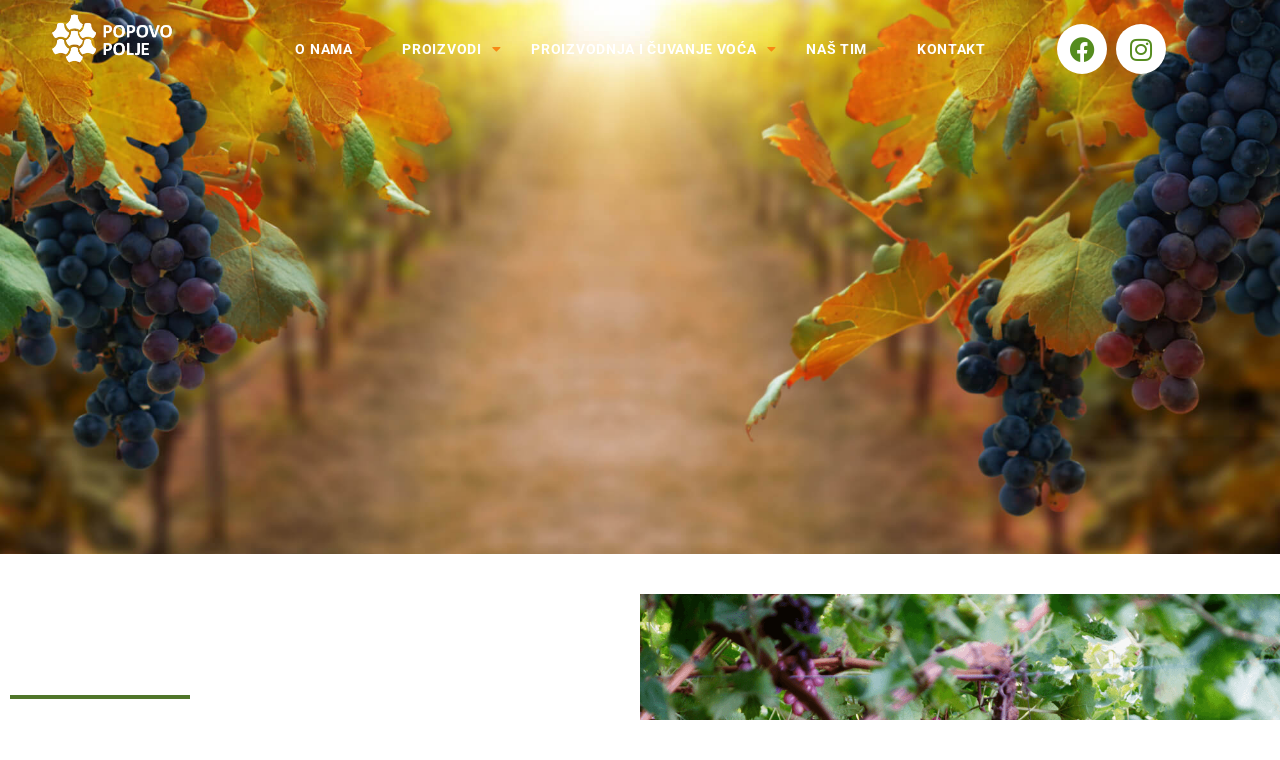

--- FILE ---
content_type: text/css
request_url: https://popovopolje.com/wp-content/uploads/elementor/css/post-449.css?ver=1743703106
body_size: 1229
content:
.elementor-449 .elementor-element.elementor-element-456dfe82:not(.elementor-motion-effects-element-type-background), .elementor-449 .elementor-element.elementor-element-456dfe82 > .elementor-motion-effects-container > .elementor-motion-effects-layer{background-image:url("https://popovopolje.com/wp-content/uploads/2021/06/grapes-vineyard-landscape-transylvania-1-1.jpg");background-position:top center;background-size:cover;}.elementor-449 .elementor-element.elementor-element-456dfe82 > .elementor-background-overlay{background-color:transparent;background-image:linear-gradient(220deg, #000000 12%, #F2295B00 100%);opacity:0.31;transition:background 0.3s, border-radius 0.3s, opacity 0.3s;}.elementor-449 .elementor-element.elementor-element-456dfe82 > .elementor-container{min-height:600px;}.elementor-449 .elementor-element.elementor-element-456dfe82{transition:background 0.3s, border 0.3s, border-radius 0.3s, box-shadow 0.3s;margin-top:-142px;margin-bottom:0px;}.elementor-449 .elementor-element.elementor-element-eeed3b4 > .elementor-container{max-width:1350px;}.elementor-449 .elementor-element.elementor-element-eeed3b4{margin-top:40px;margin-bottom:0px;z-index:5;}.elementor-bc-flex-widget .elementor-449 .elementor-element.elementor-element-fd93a4b.elementor-column .elementor-widget-wrap{align-items:center;}.elementor-449 .elementor-element.elementor-element-fd93a4b.elementor-column.elementor-element[data-element_type="column"] > .elementor-widget-wrap.elementor-element-populated{align-content:center;align-items:center;}.elementor-widget-divider{--divider-color:var( --e-global-color-secondary );}.elementor-widget-divider .elementor-divider__text{color:var( --e-global-color-secondary );font-family:var( --e-global-typography-secondary-font-family ), Sans-serif;font-weight:var( --e-global-typography-secondary-font-weight );}.elementor-widget-divider.elementor-view-stacked .elementor-icon{background-color:var( --e-global-color-secondary );}.elementor-widget-divider.elementor-view-framed .elementor-icon, .elementor-widget-divider.elementor-view-default .elementor-icon{color:var( --e-global-color-secondary );border-color:var( --e-global-color-secondary );}.elementor-widget-divider.elementor-view-framed .elementor-icon, .elementor-widget-divider.elementor-view-default .elementor-icon svg{fill:var( --e-global-color-secondary );}.elementor-449 .elementor-element.elementor-element-6dfc1e5{--divider-border-style:solid;--divider-color:var( --e-global-color-262c6d7 );--divider-border-width:4.1px;}.elementor-449 .elementor-element.elementor-element-6dfc1e5 > .elementor-widget-container{padding:0px 0px 0px 0px;}.elementor-449 .elementor-element.elementor-element-6dfc1e5 .elementor-divider-separator{width:29%;}.elementor-449 .elementor-element.elementor-element-6dfc1e5 .elementor-divider{padding-block-start:15px;padding-block-end:15px;}.elementor-widget-heading .elementor-heading-title{font-family:var( --e-global-typography-primary-font-family ), Sans-serif;font-weight:var( --e-global-typography-primary-font-weight );color:var( --e-global-color-primary );}.elementor-449 .elementor-element.elementor-element-c1607fc > .elementor-widget-container{padding:0px 0px 0px 0px;}.elementor-449 .elementor-element.elementor-element-c1607fc .elementor-heading-title{font-family:"Raleway", Sans-serif;font-size:66px;font-weight:600;color:#000000;}.elementor-widget-text-editor{font-family:var( --e-global-typography-text-font-family ), Sans-serif;font-weight:var( --e-global-typography-text-font-weight );color:var( --e-global-color-text );}.elementor-widget-text-editor.elementor-drop-cap-view-stacked .elementor-drop-cap{background-color:var( --e-global-color-primary );}.elementor-widget-text-editor.elementor-drop-cap-view-framed .elementor-drop-cap, .elementor-widget-text-editor.elementor-drop-cap-view-default .elementor-drop-cap{color:var( --e-global-color-primary );border-color:var( --e-global-color-primary );}.elementor-449 .elementor-element.elementor-element-198921a9 > .elementor-widget-container{padding:0px 72px 0px 0px;}.elementor-449 .elementor-element.elementor-element-198921a9{font-family:"Roboto", Sans-serif;font-size:18px;font-weight:400;}.elementor-449 .elementor-element.elementor-element-dcb5f39 > .elementor-element-populated{padding:0px 0px 0px 0px;}.elementor-widget-image .widget-image-caption{color:var( --e-global-color-text );font-family:var( --e-global-typography-text-font-family ), Sans-serif;font-weight:var( --e-global-typography-text-font-weight );}.elementor-449 .elementor-element.elementor-element-f59ffd9 > .elementor-container{max-width:1350px;min-height:0vh;}.elementor-449 .elementor-element.elementor-element-f59ffd9{margin-top:-100px;margin-bottom:0px;z-index:0;}.elementor-449 .elementor-element.elementor-element-45ed9c9 > .elementor-element-populated{padding:0px 0px 0px 0px;}.elementor-449 .elementor-element.elementor-element-e3b592c > .elementor-widget-container{margin:0px 0px 0px 0px;padding:0px 0px 0px 0px;}.elementor-449 .elementor-element.elementor-element-e3b592c{text-align:right;}.elementor-449 .elementor-element.elementor-element-60dca68 > .elementor-container{max-width:1350px;}.elementor-449 .elementor-element.elementor-element-919876e > .elementor-widget-container{margin:-150px 0px 0px 0px;}.elementor-449 .elementor-element.elementor-element-919876e{z-index:1;}.elementor-449 .elementor-element.elementor-element-afe7584 > .elementor-widget-container{margin:-150px 0px 0px 0px;}.elementor-449 .elementor-element.elementor-element-afe7584{text-align:left;}.elementor-449 .elementor-element.elementor-element-3c2ce32{font-family:"Roboto", Sans-serif;font-size:18px;font-weight:400;}.elementor-449 .elementor-element.elementor-element-98c6096{font-family:"Roboto", Sans-serif;font-size:18px;font-weight:400;}.elementor-449 .elementor-element.elementor-element-9a9247f > .elementor-container{max-width:1185px;}.elementor-449 .elementor-element.elementor-element-9a9247f{margin-top:60px;margin-bottom:60px;}.elementor-bc-flex-widget .elementor-449 .elementor-element.elementor-element-06708be.elementor-column .elementor-widget-wrap{align-items:center;}.elementor-449 .elementor-element.elementor-element-06708be.elementor-column.elementor-element[data-element_type="column"] > .elementor-widget-wrap.elementor-element-populated{align-content:center;align-items:center;}.elementor-449 .elementor-element.elementor-element-d3ae309{text-align:center;}.elementor-449 .elementor-element.elementor-element-d3ae309 .elementor-heading-title{font-family:"Raleway", Sans-serif;font-size:32px;font-weight:600;text-transform:uppercase;}.elementor-449 .elementor-element.elementor-element-84326ca > .elementor-widget-container{padding:13px 13px 13px 13px;border-style:solid;border-width:0px 2px 0px 0px;border-color:var( --e-global-color-262c6d7 );}.elementor-449 .elementor-element.elementor-element-84326ca{font-family:"Roboto", Sans-serif;font-size:18px;font-weight:400;}.elementor-widget-accordion .elementor-accordion-icon, .elementor-widget-accordion .elementor-accordion-title{color:var( --e-global-color-primary );}.elementor-widget-accordion .elementor-accordion-icon svg{fill:var( --e-global-color-primary );}.elementor-widget-accordion .elementor-active .elementor-accordion-icon, .elementor-widget-accordion .elementor-active .elementor-accordion-title{color:var( --e-global-color-accent );}.elementor-widget-accordion .elementor-active .elementor-accordion-icon svg{fill:var( --e-global-color-accent );}.elementor-widget-accordion .elementor-accordion-title{font-family:var( --e-global-typography-primary-font-family ), Sans-serif;font-weight:var( --e-global-typography-primary-font-weight );}.elementor-widget-accordion .elementor-tab-content{color:var( --e-global-color-text );font-family:var( --e-global-typography-text-font-family ), Sans-serif;font-weight:var( --e-global-typography-text-font-weight );}.elementor-449 .elementor-element.elementor-element-1725cca .elementor-tab-title{background-color:var( --e-global-color-262c6d7 );}.elementor-449 .elementor-element.elementor-element-1725cca .elementor-accordion-icon, .elementor-449 .elementor-element.elementor-element-1725cca .elementor-accordion-title{color:#FFFFFF;}.elementor-449 .elementor-element.elementor-element-1725cca .elementor-accordion-icon svg{fill:#FFFFFF;}.elementor-449 .elementor-element.elementor-element-1725cca .elementor-active .elementor-accordion-icon, .elementor-449 .elementor-element.elementor-element-1725cca .elementor-active .elementor-accordion-title{color:var( --e-global-color-secondary );}.elementor-449 .elementor-element.elementor-element-1725cca .elementor-active .elementor-accordion-icon svg{fill:var( --e-global-color-secondary );}.elementor-449 .elementor-element.elementor-element-1725cca .elementor-accordion-icon.elementor-accordion-icon-left{margin-right:10px;}.elementor-449 .elementor-element.elementor-element-1725cca .elementor-accordion-icon.elementor-accordion-icon-right{margin-left:10px;}.elementor-449 .elementor-element.elementor-element-1725cca .elementor-tab-content{color:#000000;font-family:"Roboto", Sans-serif;font-weight:400;}@media(min-width:768px){.elementor-449 .elementor-element.elementor-element-7434407{width:46.24%;}.elementor-449 .elementor-element.elementor-element-437eeea{width:23.77%;}.elementor-449 .elementor-element.elementor-element-62a432a{width:29.627%;}}@media(max-width:767px){.elementor-449 .elementor-element.elementor-element-456dfe82:not(.elementor-motion-effects-element-type-background), .elementor-449 .elementor-element.elementor-element-456dfe82 > .elementor-motion-effects-container > .elementor-motion-effects-layer{background-image:url("https://popovopolje.com/wp-content/uploads/2021/06/green-grape-bamboo-basket-wooden-table-garden-1.jpg");background-repeat:no-repeat;background-size:479px auto;}.elementor-449 .elementor-element.elementor-element-456dfe82 > .elementor-container{min-height:274px;}.elementor-449 .elementor-element.elementor-element-456dfe82{margin-top:-191px;margin-bottom:0px;padding:0px 0px 39px 0px;}.elementor-449 .elementor-element.elementor-element-eeed3b4{margin-top:0px;margin-bottom:0px;padding:0px 0px 0px 0px;}.elementor-449 .elementor-element.elementor-element-c1607fc{text-align:center;}.elementor-449 .elementor-element.elementor-element-198921a9 > .elementor-widget-container{margin:0px 0px 0px 0px;padding:25px 25px 25px 25px;}.elementor-449 .elementor-element.elementor-element-dcb5f39 > .elementor-element-populated{margin:0px 0px 0px 0px;--e-column-margin-right:0px;--e-column-margin-left:0px;padding:0px 0px 0px 0px;}.elementor-449 .elementor-element.elementor-element-0674713 > .elementor-widget-container{margin:0px 0px 0px 0px;padding:0px 0px 0px 0px;}.elementor-449 .elementor-element.elementor-element-e3b592c > .elementor-widget-container{margin:0px 0px 0px 0px;padding:0px 0px 0px 0px;}.elementor-449 .elementor-element.elementor-element-60dca68{margin-top:110px;margin-bottom:0px;padding:0px 0px 0px 0px;}.elementor-449 .elementor-element.elementor-element-919876e > .elementor-widget-container{margin:0px 0px 0px 0px;padding:0px 0px 0px 0px;}.elementor-449 .elementor-element.elementor-element-3c2ce32 > .elementor-widget-container{padding:24px 24px 24px 24px;}.elementor-449 .elementor-element.elementor-element-62a432a > .elementor-element-populated{margin:0px 0px 0px 0px;--e-column-margin-right:0px;--e-column-margin-left:0px;padding:0px 0px 0px 0px;}.elementor-449 .elementor-element.elementor-element-98c6096 > .elementor-widget-container{margin:0px 0px 0px 0px;padding:24px 24px 24px 24px;}.elementor-449 .elementor-element.elementor-element-84326ca > .elementor-widget-container{padding:26px 26px 26px 26px;}}

--- FILE ---
content_type: text/css
request_url: https://popovopolje.com/wp-content/uploads/elementor/css/post-86.css?ver=1754732474
body_size: 1206
content:
.elementor-86 .elementor-element.elementor-element-ff017c4 > .elementor-container > .elementor-column > .elementor-widget-wrap{align-content:center;align-items:center;}.elementor-86 .elementor-element.elementor-element-ff017c4:not(.elementor-motion-effects-element-type-background), .elementor-86 .elementor-element.elementor-element-ff017c4 > .elementor-motion-effects-container > .elementor-motion-effects-layer{background-color:#558C1E00;}.elementor-86 .elementor-element.elementor-element-ff017c4 > .elementor-container{min-height:0px;}.elementor-86 .elementor-element.elementor-element-ff017c4{border-style:solid;border-width:3px 0px 0px 0px;border-color:#bf9f00;transition:background 0.3s, border 0.3s, border-radius 0.3s, box-shadow 0.3s;margin-top:0px;margin-bottom:0px;}.elementor-86 .elementor-element.elementor-element-ff017c4 > .elementor-background-overlay{transition:background 0.3s, border-radius 0.3s, opacity 0.3s;}.elementor-86 .elementor-element.elementor-element-11eb66bd{z-index:10;}.elementor-widget-image .widget-image-caption{color:var( --e-global-color-text );font-family:var( --e-global-typography-text-font-family ), Sans-serif;font-weight:var( --e-global-typography-text-font-weight );}.elementor-86 .elementor-element.elementor-element-17e0081 img{width:67%;}.elementor-86 .elementor-element.elementor-element-d32f674 img{width:67%;}.elementor-widget-nav-menu .elementor-nav-menu .elementor-item{font-family:var( --e-global-typography-primary-font-family ), Sans-serif;font-weight:var( --e-global-typography-primary-font-weight );}.elementor-widget-nav-menu .elementor-nav-menu--main .elementor-item{color:var( --e-global-color-text );fill:var( --e-global-color-text );}.elementor-widget-nav-menu .elementor-nav-menu--main .elementor-item:hover,
					.elementor-widget-nav-menu .elementor-nav-menu--main .elementor-item.elementor-item-active,
					.elementor-widget-nav-menu .elementor-nav-menu--main .elementor-item.highlighted,
					.elementor-widget-nav-menu .elementor-nav-menu--main .elementor-item:focus{color:var( --e-global-color-accent );fill:var( --e-global-color-accent );}.elementor-widget-nav-menu .elementor-nav-menu--main:not(.e--pointer-framed) .elementor-item:before,
					.elementor-widget-nav-menu .elementor-nav-menu--main:not(.e--pointer-framed) .elementor-item:after{background-color:var( --e-global-color-accent );}.elementor-widget-nav-menu .e--pointer-framed .elementor-item:before,
					.elementor-widget-nav-menu .e--pointer-framed .elementor-item:after{border-color:var( --e-global-color-accent );}.elementor-widget-nav-menu{--e-nav-menu-divider-color:var( --e-global-color-text );}.elementor-widget-nav-menu .elementor-nav-menu--dropdown .elementor-item, .elementor-widget-nav-menu .elementor-nav-menu--dropdown  .elementor-sub-item{font-family:var( --e-global-typography-accent-font-family ), Sans-serif;font-weight:var( --e-global-typography-accent-font-weight );}.elementor-86 .elementor-element.elementor-element-d782d79 > .elementor-widget-container{border-radius:0px 0px 0px 0px;}.elementor-86 .elementor-element.elementor-element-d782d79 .elementor-menu-toggle{margin-left:auto;}.elementor-86 .elementor-element.elementor-element-d782d79 .elementor-nav-menu .elementor-item{font-family:"Roboto", Sans-serif;font-size:14px;font-weight:700;text-transform:uppercase;letter-spacing:0.7px;}.elementor-86 .elementor-element.elementor-element-d782d79 .elementor-nav-menu--main .elementor-item{color:#ffffff;fill:#ffffff;padding-left:15px;padding-right:15px;padding-top:18px;padding-bottom:18px;}.elementor-86 .elementor-element.elementor-element-d782d79 .elementor-nav-menu--main:not(.e--pointer-framed) .elementor-item:before,
					.elementor-86 .elementor-element.elementor-element-d782d79 .elementor-nav-menu--main:not(.e--pointer-framed) .elementor-item:after{background-color:var( --e-global-color-3ad88a7 );}.elementor-86 .elementor-element.elementor-element-d782d79 .e--pointer-framed .elementor-item:before,
					.elementor-86 .elementor-element.elementor-element-d782d79 .e--pointer-framed .elementor-item:after{border-color:var( --e-global-color-3ad88a7 );}.elementor-86 .elementor-element.elementor-element-d782d79 .elementor-nav-menu--dropdown a:hover,
					.elementor-86 .elementor-element.elementor-element-d782d79 .elementor-nav-menu--dropdown a.elementor-item-active,
					.elementor-86 .elementor-element.elementor-element-d782d79 .elementor-nav-menu--dropdown a.highlighted{background-color:var( --e-global-color-3ad88a7 );}.elementor-86 .elementor-element.elementor-element-d782d79 .elementor-nav-menu--dropdown .elementor-item, .elementor-86 .elementor-element.elementor-element-d782d79 .elementor-nav-menu--dropdown  .elementor-sub-item{font-family:"Roboto", Sans-serif;font-weight:600;text-transform:uppercase;letter-spacing:1.5px;}.elementor-86 .elementor-element.elementor-element-d782d79 div.elementor-menu-toggle{color:#ffffff;}.elementor-86 .elementor-element.elementor-element-d782d79 div.elementor-menu-toggle svg{fill:#ffffff;}.elementor-86 .elementor-element.elementor-element-d643f78{z-index:10;}.elementor-86 .elementor-element.elementor-element-424cff3{z-index:10;}.elementor-86 .elementor-element.elementor-element-a4e0da9{--grid-template-columns:repeat(0, auto);z-index:10;--grid-column-gap:5px;--grid-row-gap:0px;}.elementor-86 .elementor-element.elementor-element-a4e0da9 .elementor-widget-container{text-align:left;}.elementor-86 .elementor-element.elementor-element-a4e0da9 .elementor-social-icon{background-color:#FFFFFF;}.elementor-86 .elementor-element.elementor-element-a4e0da9 .elementor-social-icon i{color:var( --e-global-color-primary );}.elementor-86 .elementor-element.elementor-element-a4e0da9 .elementor-social-icon svg{fill:var( --e-global-color-primary );}.elementor-theme-builder-content-area{height:400px;}.elementor-location-header:before, .elementor-location-footer:before{content:"";display:table;clear:both;}@media(min-width:768px){.elementor-86 .elementor-element.elementor-element-11eb66bd{width:17.509%;}.elementor-86 .elementor-element.elementor-element-95009a8{width:65.074%;}.elementor-86 .elementor-element.elementor-element-d643f78{width:8.74%;}.elementor-86 .elementor-element.elementor-element-424cff3{width:8.607%;}}@media(max-width:1024px){.elementor-86 .elementor-element.elementor-element-ff017c4{padding:10px 10px 10px 10px;}.elementor-86 .elementor-element.elementor-element-d782d79 .elementor-nav-menu--main > .elementor-nav-menu > li > .elementor-nav-menu--dropdown, .elementor-86 .elementor-element.elementor-element-d782d79 .elementor-nav-menu__container.elementor-nav-menu--dropdown{margin-top:13px !important;}}@media(max-width:767px){.elementor-86 .elementor-element.elementor-element-ff017c4 > .elementor-container{min-height:0px;}.elementor-86 .elementor-element.elementor-element-ff017c4{margin-top:-0px;margin-bottom:-0px;padding:0px 20px 20px 20px;}.elementor-86 .elementor-element.elementor-element-11eb66bd{width:50%;}.elementor-86 .elementor-element.elementor-element-17e0081 img{width:100%;}.elementor-86 .elementor-element.elementor-element-d32f674 img{width:100%;}.elementor-86 .elementor-element.elementor-element-95009a8{width:50%;}.elementor-bc-flex-widget .elementor-86 .elementor-element.elementor-element-95009a8.elementor-column .elementor-widget-wrap{align-items:flex-start;}.elementor-86 .elementor-element.elementor-element-95009a8.elementor-column.elementor-element[data-element_type="column"] > .elementor-widget-wrap.elementor-element-populated{align-content:flex-start;align-items:flex-start;}.elementor-86 .elementor-element.elementor-element-95009a8.elementor-column > .elementor-widget-wrap{justify-content:flex-end;}.elementor-86 .elementor-element.elementor-element-d782d79{z-index:100;}.elementor-86 .elementor-element.elementor-element-d643f78{width:50%;}.elementor-86 .elementor-element.elementor-element-d643f78.elementor-column > .elementor-widget-wrap{justify-content:flex-end;}.elementor-86 .elementor-element.elementor-element-424cff3{width:50%;}.elementor-86 .elementor-element.elementor-element-424cff3.elementor-column > .elementor-widget-wrap{justify-content:flex-end;}}/* Start custom CSS for nav-menu, class: .elementor-element-d782d79 */.elementor-nav-menu .sub-arrow {
       color: #F78914;
}/* End custom CSS */
/* Start custom CSS for section, class: .elementor-element-ff017c4 *//*Sticky Header background*/  
.elementor-86 .elementor-element.elementor-element-ff017c4.elementor-sticky--effects{
background: #FFF;
}

/*Sticky Header Links and Icons*/
.elementor-86 .elementor-element.elementor-element-ff017c4.elementor-sticky--effects a{
color: #558C1E !important;   
}
.elementor-86 .elementor-element.elementor-element-ff017c4.elementor-sticky--effects i{
color: #558C1E !important;   
}

/* Sticky Logo Invisible */
.sticky-logo {
 display: none;
}
/* Change Logos When Scrolling */
.elementor-sticky--effects .sticky-logo{
 display: inline-block;
}
.elementor-sticky--effects .static-logo{
 display: none;
}/* End custom CSS */

--- FILE ---
content_type: text/css
request_url: https://popovopolje.com/wp-content/uploads/elementor/css/post-1493.css?ver=1753272930
body_size: 1021
content:
.elementor-1493 .elementor-element.elementor-element-4204cc0b:not(.elementor-motion-effects-element-type-background), .elementor-1493 .elementor-element.elementor-element-4204cc0b > .elementor-motion-effects-container > .elementor-motion-effects-layer{background-color:var( --e-global-color-262c6d7 );}.elementor-1493 .elementor-element.elementor-element-4204cc0b > .elementor-container{max-width:1200px;min-height:500px;}.elementor-1493 .elementor-element.elementor-element-4204cc0b > .elementor-background-overlay{opacity:0.85;transition:background 0.3s, border-radius 0.3s, opacity 0.3s;}.elementor-1493 .elementor-element.elementor-element-4204cc0b{transition:background 0.3s, border 0.3s, border-radius 0.3s, box-shadow 0.3s;}.elementor-1493 .elementor-element.elementor-element-1fc98516 > .elementor-element-populated{margin:80px 0px 30px 0px;--e-column-margin-right:0px;--e-column-margin-left:0px;padding:0px 0px 0px 0px;}.elementor-1493 .elementor-element.elementor-element-36c3fa09 > .elementor-container{max-width:1200px;}.elementor-1493 .elementor-element.elementor-element-36c3fa09{padding:50px 0px 0px 0px;}.elementor-widget-image .widget-image-caption{color:var( --e-global-color-text );font-family:var( --e-global-typography-text-font-family ), Sans-serif;font-weight:var( --e-global-typography-text-font-weight );}.elementor-widget-icon-list .elementor-icon-list-item:not(:last-child):after{border-color:var( --e-global-color-text );}.elementor-widget-icon-list .elementor-icon-list-icon i{color:var( --e-global-color-primary );}.elementor-widget-icon-list .elementor-icon-list-icon svg{fill:var( --e-global-color-primary );}.elementor-widget-icon-list .elementor-icon-list-item > .elementor-icon-list-text, .elementor-widget-icon-list .elementor-icon-list-item > a{font-family:var( --e-global-typography-text-font-family ), Sans-serif;font-weight:var( --e-global-typography-text-font-weight );}.elementor-widget-icon-list .elementor-icon-list-text{color:var( --e-global-color-secondary );}.elementor-1493 .elementor-element.elementor-element-68193676 > .elementor-widget-container{padding:0px 0px 0px 25px;}.elementor-1493 .elementor-element.elementor-element-68193676 .elementor-icon-list-items:not(.elementor-inline-items) .elementor-icon-list-item:not(:last-child){padding-bottom:calc(20px/2);}.elementor-1493 .elementor-element.elementor-element-68193676 .elementor-icon-list-items:not(.elementor-inline-items) .elementor-icon-list-item:not(:first-child){margin-top:calc(20px/2);}.elementor-1493 .elementor-element.elementor-element-68193676 .elementor-icon-list-items.elementor-inline-items .elementor-icon-list-item{margin-right:calc(20px/2);margin-left:calc(20px/2);}.elementor-1493 .elementor-element.elementor-element-68193676 .elementor-icon-list-items.elementor-inline-items{margin-right:calc(-20px/2);margin-left:calc(-20px/2);}body.rtl .elementor-1493 .elementor-element.elementor-element-68193676 .elementor-icon-list-items.elementor-inline-items .elementor-icon-list-item:after{left:calc(-20px/2);}body:not(.rtl) .elementor-1493 .elementor-element.elementor-element-68193676 .elementor-icon-list-items.elementor-inline-items .elementor-icon-list-item:after{right:calc(-20px/2);}.elementor-1493 .elementor-element.elementor-element-68193676 .elementor-icon-list-icon i{color:#d7d7d9;transition:color 0.3s;}.elementor-1493 .elementor-element.elementor-element-68193676 .elementor-icon-list-icon svg{fill:#d7d7d9;transition:fill 0.3s;}.elementor-1493 .elementor-element.elementor-element-68193676{--e-icon-list-icon-size:14px;--icon-vertical-offset:0px;}.elementor-1493 .elementor-element.elementor-element-68193676 .elementor-icon-list-icon{padding-right:0px;}.elementor-1493 .elementor-element.elementor-element-68193676 .elementor-icon-list-item > .elementor-icon-list-text, .elementor-1493 .elementor-element.elementor-element-68193676 .elementor-icon-list-item > a{font-family:"Montserrat", Sans-serif;font-size:15px;font-weight:400;}.elementor-1493 .elementor-element.elementor-element-68193676 .elementor-icon-list-text{color:#d7d7d9;transition:color 0.3s;}.elementor-widget-heading .elementor-heading-title{font-family:var( --e-global-typography-primary-font-family ), Sans-serif;font-weight:var( --e-global-typography-primary-font-weight );color:var( --e-global-color-primary );}.elementor-1493 .elementor-element.elementor-element-6509634{text-align:left;}.elementor-1493 .elementor-element.elementor-element-6509634 .elementor-heading-title{font-family:"Montserrat", Sans-serif;font-size:18px;font-weight:500;color:#d3b574;}.elementor-1493 .elementor-element.elementor-element-e251bd7 .elementor-icon-list-items:not(.elementor-inline-items) .elementor-icon-list-item:not(:last-child){padding-bottom:calc(20px/2);}.elementor-1493 .elementor-element.elementor-element-e251bd7 .elementor-icon-list-items:not(.elementor-inline-items) .elementor-icon-list-item:not(:first-child){margin-top:calc(20px/2);}.elementor-1493 .elementor-element.elementor-element-e251bd7 .elementor-icon-list-items.elementor-inline-items .elementor-icon-list-item{margin-right:calc(20px/2);margin-left:calc(20px/2);}.elementor-1493 .elementor-element.elementor-element-e251bd7 .elementor-icon-list-items.elementor-inline-items{margin-right:calc(-20px/2);margin-left:calc(-20px/2);}body.rtl .elementor-1493 .elementor-element.elementor-element-e251bd7 .elementor-icon-list-items.elementor-inline-items .elementor-icon-list-item:after{left:calc(-20px/2);}body:not(.rtl) .elementor-1493 .elementor-element.elementor-element-e251bd7 .elementor-icon-list-items.elementor-inline-items .elementor-icon-list-item:after{right:calc(-20px/2);}.elementor-1493 .elementor-element.elementor-element-e251bd7 .elementor-icon-list-icon i{color:#d7d7d9;transition:color 0.3s;}.elementor-1493 .elementor-element.elementor-element-e251bd7 .elementor-icon-list-icon svg{fill:#d7d7d9;transition:fill 0.3s;}.elementor-1493 .elementor-element.elementor-element-e251bd7{--e-icon-list-icon-size:14px;--icon-vertical-offset:0px;}.elementor-1493 .elementor-element.elementor-element-e251bd7 .elementor-icon-list-icon{padding-right:0px;}.elementor-1493 .elementor-element.elementor-element-e251bd7 .elementor-icon-list-item > .elementor-icon-list-text, .elementor-1493 .elementor-element.elementor-element-e251bd7 .elementor-icon-list-item > a{font-family:"Montserrat", Sans-serif;font-size:15px;font-weight:400;}.elementor-1493 .elementor-element.elementor-element-e251bd7 .elementor-icon-list-text{color:#d7d7d9;transition:color 0.3s;}.elementor-1493 .elementor-element.elementor-element-2beee679{text-align:left;}.elementor-1493 .elementor-element.elementor-element-2beee679 .elementor-heading-title{font-family:"Montserrat", Sans-serif;font-size:18px;font-weight:500;color:#d3b574;}.elementor-1493 .elementor-element.elementor-element-f8ddad .elementor-icon-list-items:not(.elementor-inline-items) .elementor-icon-list-item:not(:last-child){padding-bottom:calc(20px/2);}.elementor-1493 .elementor-element.elementor-element-f8ddad .elementor-icon-list-items:not(.elementor-inline-items) .elementor-icon-list-item:not(:first-child){margin-top:calc(20px/2);}.elementor-1493 .elementor-element.elementor-element-f8ddad .elementor-icon-list-items.elementor-inline-items .elementor-icon-list-item{margin-right:calc(20px/2);margin-left:calc(20px/2);}.elementor-1493 .elementor-element.elementor-element-f8ddad .elementor-icon-list-items.elementor-inline-items{margin-right:calc(-20px/2);margin-left:calc(-20px/2);}body.rtl .elementor-1493 .elementor-element.elementor-element-f8ddad .elementor-icon-list-items.elementor-inline-items .elementor-icon-list-item:after{left:calc(-20px/2);}body:not(.rtl) .elementor-1493 .elementor-element.elementor-element-f8ddad .elementor-icon-list-items.elementor-inline-items .elementor-icon-list-item:after{right:calc(-20px/2);}.elementor-1493 .elementor-element.elementor-element-f8ddad .elementor-icon-list-icon i{color:#d7d7d9;transition:color 0.3s;}.elementor-1493 .elementor-element.elementor-element-f8ddad .elementor-icon-list-icon svg{fill:#d7d7d9;transition:fill 0.3s;}.elementor-1493 .elementor-element.elementor-element-f8ddad{--e-icon-list-icon-size:14px;--icon-vertical-offset:0px;}.elementor-1493 .elementor-element.elementor-element-f8ddad .elementor-icon-list-icon{padding-right:0px;}.elementor-1493 .elementor-element.elementor-element-f8ddad .elementor-icon-list-item > .elementor-icon-list-text, .elementor-1493 .elementor-element.elementor-element-f8ddad .elementor-icon-list-item > a{font-family:"Montserrat", Sans-serif;font-size:15px;font-weight:400;}.elementor-1493 .elementor-element.elementor-element-f8ddad .elementor-icon-list-text{color:#d7d7d9;transition:color 0.3s;}.elementor-1493 .elementor-element.elementor-element-60738df0{text-align:left;}.elementor-1493 .elementor-element.elementor-element-60738df0 .elementor-heading-title{font-family:"Montserrat", Sans-serif;font-size:18px;font-weight:500;color:#d3b574;}.elementor-1493 .elementor-element.elementor-element-6c2960e .elementor-icon-list-items:not(.elementor-inline-items) .elementor-icon-list-item:not(:last-child){padding-bottom:calc(20px/2);}.elementor-1493 .elementor-element.elementor-element-6c2960e .elementor-icon-list-items:not(.elementor-inline-items) .elementor-icon-list-item:not(:first-child){margin-top:calc(20px/2);}.elementor-1493 .elementor-element.elementor-element-6c2960e .elementor-icon-list-items.elementor-inline-items .elementor-icon-list-item{margin-right:calc(20px/2);margin-left:calc(20px/2);}.elementor-1493 .elementor-element.elementor-element-6c2960e .elementor-icon-list-items.elementor-inline-items{margin-right:calc(-20px/2);margin-left:calc(-20px/2);}body.rtl .elementor-1493 .elementor-element.elementor-element-6c2960e .elementor-icon-list-items.elementor-inline-items .elementor-icon-list-item:after{left:calc(-20px/2);}body:not(.rtl) .elementor-1493 .elementor-element.elementor-element-6c2960e .elementor-icon-list-items.elementor-inline-items .elementor-icon-list-item:after{right:calc(-20px/2);}.elementor-1493 .elementor-element.elementor-element-6c2960e .elementor-icon-list-icon i{color:#d7d7d9;transition:color 0.3s;}.elementor-1493 .elementor-element.elementor-element-6c2960e .elementor-icon-list-icon svg{fill:#d7d7d9;transition:fill 0.3s;}.elementor-1493 .elementor-element.elementor-element-6c2960e{--e-icon-list-icon-size:14px;--icon-vertical-offset:0px;}.elementor-1493 .elementor-element.elementor-element-6c2960e .elementor-icon-list-icon{padding-right:0px;}.elementor-1493 .elementor-element.elementor-element-6c2960e .elementor-icon-list-item > .elementor-icon-list-text, .elementor-1493 .elementor-element.elementor-element-6c2960e .elementor-icon-list-item > a{font-family:"Montserrat", Sans-serif;font-size:15px;font-weight:400;}.elementor-1493 .elementor-element.elementor-element-6c2960e .elementor-icon-list-text{color:#d7d7d9;transition:color 0.3s;}.elementor-1493 .elementor-element.elementor-element-3458a05c > .elementor-container{max-width:1200px;}.elementor-1493 .elementor-element.elementor-element-3458a05c{border-style:solid;border-width:1px 0px 0px 0px;border-color:#4b445a;margin-top:50px;margin-bottom:0px;}.elementor-1493 .elementor-element.elementor-element-cb10606 > .elementor-element-populated{padding:30px 0px 0px 0px;}.elementor-1493 .elementor-element.elementor-element-15916ce4{text-align:center;}.elementor-1493 .elementor-element.elementor-element-15916ce4 .elementor-heading-title{font-family:"Montserrat", Sans-serif;font-size:14px;font-weight:300;color:#d7d7d9;}.elementor-theme-builder-content-area{height:400px;}.elementor-location-header:before, .elementor-location-footer:before{content:"";display:table;clear:both;}@media(max-width:1024px){.elementor-1493 .elementor-element.elementor-element-1fc98516 > .elementor-element-populated{margin:50px 0px 35px 0px;--e-column-margin-right:0px;--e-column-margin-left:0px;}.elementor-1493 .elementor-element.elementor-element-36c3fa09{padding:50px 0px 50px 0px;}.elementor-1493 .elementor-element.elementor-element-6509634{text-align:left;}.elementor-1493 .elementor-element.elementor-element-2beee679{text-align:left;}.elementor-1493 .elementor-element.elementor-element-60738df0{text-align:left;}.elementor-1493 .elementor-element.elementor-element-3458a05c{margin-top:0px;margin-bottom:0px;}}@media(max-width:767px){.elementor-1493 .elementor-element.elementor-element-c0bc1c4 > .elementor-element-populated{margin:30px 0px 0px 0px;--e-column-margin-right:0px;--e-column-margin-left:0px;}.elementor-1493 .elementor-element.elementor-element-6509634{text-align:center;}.elementor-1493 .elementor-element.elementor-element-6ebb432d > .elementor-element-populated{margin:30px 0px 0px 0px;--e-column-margin-right:0px;--e-column-margin-left:0px;}.elementor-1493 .elementor-element.elementor-element-2beee679{text-align:center;}.elementor-1493 .elementor-element.elementor-element-7b3cc3cf > .elementor-element-populated{margin:30px 0px 30px 0px;--e-column-margin-right:0px;--e-column-margin-left:0px;}.elementor-1493 .elementor-element.elementor-element-60738df0{text-align:center;}}@media(max-width:1024px) and (min-width:768px){.elementor-1493 .elementor-element.elementor-element-5842f359{width:30%;}.elementor-1493 .elementor-element.elementor-element-c0bc1c4{width:20%;}.elementor-1493 .elementor-element.elementor-element-6ebb432d{width:25%;}.elementor-1493 .elementor-element.elementor-element-7b3cc3cf{width:25%;}}